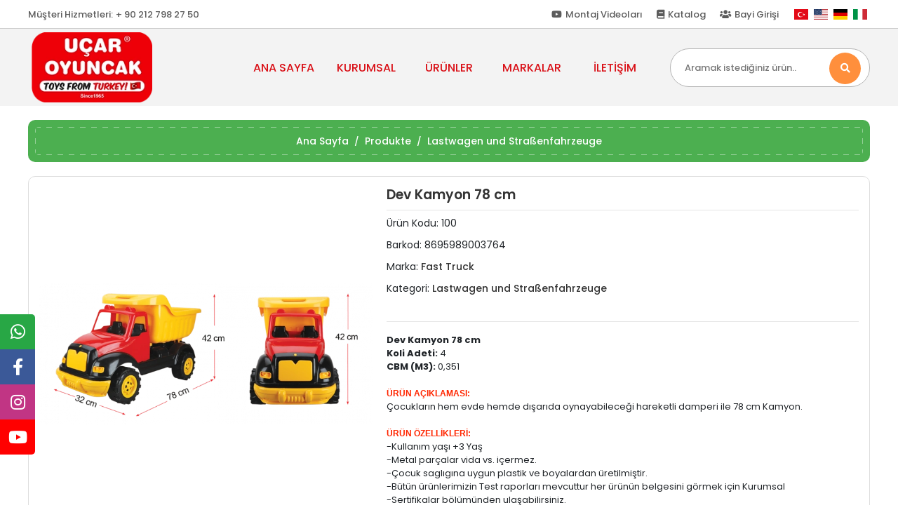

--- FILE ---
content_type: text/html; charset=UTF-8
request_url: https://de.ucaroyuncak.com/it/dev-kamyon-78-cm-urun31.html
body_size: 10035
content:
<!DOCTYPE html><html lang="it"><head><meta http-equiv="X-UA-Compatible" content="IE=edge" /><meta http-equiv="Content-Type" content="text/html; charset=utf-8"/><meta name='viewport' content='width=device-width, user-scalable=yes'><link rel="alternate" hreflang="tr" href="https://de.ucaroyuncak.com/dev-kamyon-78-cm-urun31.html" /><link rel="alternate" hreflang="en" href="https://de.ucaroyuncak.com/en/dev-kamyon-78-cm-urun31.html" /><link rel="alternate" hreflang="de" href="https://de.ucaroyuncak.com/de/dev-kamyon-78-cm-urun31.html" /><link rel="alternate" hreflang="it" href="https://de.ucaroyuncak.com/it/dev-kamyon-78-cm-urun31.html" /><link rel="alternate" hreflang="x-default" href="https://de.ucaroyuncak.com/dev-kamyon-78-cm-urun31.html" /><link rel="preconnect" href="https://cdn.qukasoft.com/"/><link rel="dns-prefetch" href="https://cdn.qukasoft.com/"/><link rel="icon" href="https://cdn.qukasoft.com/f/163428/cG96WmFta3QrNjQrTm53Z1RvTnE/images/logo/favicon-11.webp" /><link rel="stylesheet" type="text/css" href="https://de.ucaroyuncak.com/template/smart/default/assets/plugins/bootstrap.soft.min.css?v=1661412851" /><link rel="stylesheet" type="text/css" href="https://de.ucaroyuncak.com/template/smart/default/assets/style.min.css?v=1768864864" /><title>Dev Kamyon 78 cm</title><meta name="description" content="" /><link href="https://de.ucaroyuncak.com/it/dev-kamyon-78-cm-urun31.html" rel="canonical" /><meta property="og:title" content="Dev Kamyon 78 cm" /><meta property="og:site_name" content="de.ucaroyuncak.com" /><meta property="og:type" content="product" /><meta property="og:url" content="https://de.ucaroyuncak.com/it/dev-kamyon-78-cm-urun31.html" /><meta property="og:keywords" content="" /><meta property="og:description" content="" /><meta property="og:image" content="https://cdn.qukasoft.com/f/163428/cG96WWFta3QrNjQrTmlwc0g0TnNhYmhESUE9PQ/images/urunler/5def6ddd01d24-178.png" /><meta property="og:image:width" content="700" /><meta property="og:image:height" content="700" /><link rel="stylesheet" type="text/css" href="https://de.ucaroyuncak.com/theme/ucar_site/assets/style.css?v=1579465887" /><script type="application/ld+json">{"@context":"https:\/\/schema.org","@type":"Website","url":"https:\/\/de.ucaroyuncak.com\/it","name":"Ucaroyuncakde","potentialAction":{"@type":"SearchAction","target":"https:\/\/de.ucaroyuncak.com\/it\/arama?k={search_term_string}","query-input":"required name=search_term_string"}}</script><script type="application/ld+json">{"@context":"https:\/\/schema.org","@type":"Store","name":"Ucaroyuncakde","url":"https:\/\/de.ucaroyuncak.com\/it","logo":"https:\/\/cdn.qukasoft.com\/f\/163428\/cG96WmFta3QrNjQrTm53Z1RvTnE\/images\/logo\/logo-5.webp","image":"https:\/\/cdn.qukasoft.com\/f\/163428\/cG96WmFta3QrNjQrTm53Z1RvTnE\/images\/logo\/logo-5.webp","address":false}</script><script type="application/ld+json">{"@context":"https:\/\/schema.org\/","@type":"Product","name":"Dev Kamyon 78 cm","image":["https:\/\/cdn.qukasoft.com\/f\/163428\/cG96WmFta3QrNjQrTmlwc0g0TnNhYmhESUE9PQ\/images\/urunler\/5def6ddd01d24-178.webp"],"description":"","productId":"31","mpn":"100","gtin":"8695989003764","sku":"100","brand":{"@type":"Brand","name":"Fast Truck"},"offers":{"@type":"Offer","priceCurrency":"try","price":"70.00","itemCondition":"https:\/\/schema.org\/NewCondition","availability":"https:\/\/schema.org\/InStock","priceValidUntil":"","seller":{"@type":"Organization","name":"Ucaroyuncakde"},"url":"https:\/\/de.ucaroyuncak.com\/it\/dev-kamyon-78-cm-urun31.html"}}</script></head><body class="product-body "><section class="pattern-group pattern-group-t-0 pattern-group-p-product "><div class="no-container"><div class="pattern-group-body"><div class="p-g-b-c-wrapper"><div class="p-g-b-c-inner"><div class="p-g-mod p-g-mod-t-28 p-g-mod-header  p-g-mod-trans   "><div class="p-g-mod-body  p-g-mod-body-p-0  "><header class="desktop"><section class="h-contact"><div class="container"><div class="bb"><div class="row"><div class="col-md-4 pr-0"><div class="info float-left"><a href="tel:+ 90 212 798 27 50" target="_blank" class="item wp pl-0"><span class="header-top-title">Müşteri Hizmetleri:</span><span class="pl-1">
                                            + 90 212 798 27 50
                                        </span></a></div><div class="clearfix"></div></div><div class="col-md-8 pl-0"><div class="d-flex justify-content-end"><div class="info"><a target="_blank" href="https://www.youtube.com/channel/UCGEsJ9wdrDfmEBj-C7seFhQ" class="item"><i class="fab fa-youtube" aria-hidden="true"></i> Montaj Videoları
                                            </a><a target="_blank" href="https://drive.google.com/file/d/1TzW_vCs0JPCRrIKAqRvfOJHfCkynpSOD/view?usp=sharing" class="item"><i class="fa fa-book" aria-hidden="true"></i> Katalog
                                            </a><a target="_blank" href="https://b2b.ucaroyuncak.com" class="item"><i class="fa fa-users" aria-hidden="true"></i> Bayi Girişi
                                            </a></div><div class="language-list-1 info ml-2"><a href="http://www.ucaroyuncak.com/lang/tr/"><span class="flag-icon flag-icon-tr"></span></a><a href="http://en.ucaroyuncak.com/lang/en/"><span class="flag-icon flag-icon-us"></span></a><a href="https://de.ucaroyuncak.com/lang/de/"><span class="flag-icon flag-icon-de"></span></a><a href="http://it.ucaroyuncak.com/lang/it/"><span class="flag-icon flag-icon-it"></span></a></div></div></div></div></div></div></section><section class="h-center"><div class="container"><div class="row"><div class="col-md-3"><div class="header-area logo"><a href="https://de.ucaroyuncak.com/it"><img src="https://cdn.qukasoft.com/f/163428/cG96WmFta3QrNjQrTm53Z1RvTnE/images/logo/logo-5.webp" alt="" /></a></div></div><div class="col-md-6 pl-0 pr-0"><div class="header-area first"><section class="menu"><div class="container"><div class="mega-menu"><ul class="navbar-nav mr-auto"><li class="nav-item"><a class="nav-link" href="https://de.ucaroyuncak.com/it"> ANA SAYFA </a></li><li class="nav-item dropdown"><a class="nav-link dropdown-toggle" href="#" 
                                         id="mega-menu-kurumsal" role="button"> KURUMSAL </a><div class="caret"></div><div class="dropdown-menu dropdown-menu-2" aria-labelledby="mega-menu-kurumsal"><div class="mega-menu-container"><div class="row"><div class="col-md-12 pr-0"><ul class="multi-column-menu2"><li><a href="https://de.ucaroyuncak.com/it/uber-uns-sID1">
                                                                    Über Uns
                                                                </a></li><li><a href="https://de.ucaroyuncak.com/it/zertifizierungen-sID5">
                                                                    Zertifizierungen
                                                                </a></li><li><a href="https://de.ucaroyuncak.com/it/handel-sID6">
                                                                    Handel
                                                                </a></li><li><a href="https://de.ucaroyuncak.com/it/kontakt-sid7">
                                                                    Kontakt
                                                                </a></li></ul></div></div></div></div></li><li class="nav-item dropdown"><a class="nav-link dropdown-toggle" href="https://de.ucaroyuncak.com/it/produkte-c-14" id="mega-menu-products" role="button">
                                                ÜRÜNLER
                                            </a><div class="caret"></div><div class="dropdown-menu" aria-labelledby="mega-menu-products"><div class="mega-menu-container"><div class="row"><div class="col-md-12 pr-0"><ul class="multi-column-menu"><li><a class="title" href="https://de.ucaroyuncak.com/it/produkte/lastwagen-und-straßenfahrzeuge-c-1">
                                                                                Lastwagen und Straßenfahrzeuge
                                                                            </a></li><li><a class="title" href="https://de.ucaroyuncak.com/it/produkte/block-trucks-c-2">
                                                                                Block Trucks
                                                                            </a></li><li><a class="title" href="https://de.ucaroyuncak.com/it/produkte/traktoren-und-planierraupen-c-3">
                                                                                Traktoren und Planierraupen
                                                                            </a></li><li><a class="title" href="https://de.ucaroyuncak.com/it/produkte/garagen-kits-und-road-trails-c-4">
                                                                                Garagen-Kits und Road Trails
                                                                            </a></li><li><a class="title" href="https://de.ucaroyuncak.com/it/produkte/pedal-und-pedal-free-gruppe-c-5">
                                                                                Pedal und Pedal-Free-Gruppe
                                                                            </a></li><li><a class="title" href="https://de.ucaroyuncak.com/it/produkte/reparatursatze-c-6">
                                                                                Reparatursätze
                                                                            </a></li><li><a class="title" href="https://de.ucaroyuncak.com/it/produkte/madchen-spielzeuge-c-7">
                                                                                Mädchen Spielzeuge
                                                                            </a></li><li><a class="title" href="https://de.ucaroyuncak.com/it/produkte/kinderwagen-c-8">
                                                                                Kinderwagen
                                                                            </a></li><li><a class="title" href="https://de.ucaroyuncak.com/it/produkte/markt-autos-c-9">
                                                                                Markt Autos
                                                                            </a></li><li><a class="title" href="https://de.ucaroyuncak.com/it/produkte/lernspielzeuge-c-10">
                                                                                Lernspielzeuge
                                                                            </a></li></ul></div></div></div></div></li><li class="nav-item"><a class="nav-link" href="https://de.ucaroyuncak.com/it/markalar">MARKALAR</a></li><li class="nav-item"><a class="nav-link" href="https://de.ucaroyuncak.com/it/kontakt-sid7">İLETİŞİM</a></li></ul></div></div></section></div></div><div class="col-md-3"><div class="header-area last"><div class="search"><form action="https://de.ucaroyuncak.com/it/arama" method="get" data-smart-product-search><div class="input-box"><input type="text" name="k" class="form-control" placeholder="Aramak istediğiniz ürün.." /><button type="submit" class="btn btn-orange btn-send"><i class="fas fa-search"></i></button></div></form></div></div></div></div></div></section></header><header class="mobile"><div class="op-black"></div><section class="h-contact"><div class="info"><a target="_blank" href="https://www.youtube.com/channel/UCGEsJ9wdrDfmEBj-C7seFhQ" class="item"><i class="fab fa-youtube" aria-hidden="true"></i> Montaj Videoları
                                            </a><a target="_blank" href="https://drive.google.com/file/d/1TzW_vCs0JPCRrIKAqRvfOJHfCkynpSOD/view?usp=sharing" class="item"><i class="fa fa-book" aria-hidden="true"></i> Katalog
                                            </a><a target="_blank" href="https://b2b.ucaroyuncak.com" class="item"><i class="fa fa-users" aria-hidden="true"></i> Bayi Girişi
                                            </a></div></section><section class="h-contact h-langs"><div class="language-list-1 info lang-info"><a href="http://www.ucaroyuncak.com/lang/tr/"><span class="flag-icon flag-icon-tr"></span></a><a href="http://en.ucaroyuncak.com/lang/en/"><span class="flag-icon flag-icon-us"></span></a><a href="https://de.ucaroyuncak.com/lang/de/"><span class="flag-icon flag-icon-de"></span></a><a href="http://it.ucaroyuncak.com/lang/it/"><span class="flag-icon flag-icon-it"></span></a></div></section><div class="clearfix"></div><div class="left"><a href="javascript:;" class="icon-group ml-1 btn-sidebar-menu"><i class="fas fa-bars"></i></a></div><div class="center"><div class="logo"><a href="https://de.ucaroyuncak.com/it"><img src="https://cdn.qukasoft.com/f/163428/cG96WmFta3QrNjQrTm53Z1RvTnE/images/logo/mobil-logo-6.webp" alt="" /></a></div></div><div class="right"><a href="javascript:;" class="icon-group mr-1 btn-sidebar-user"><i class="fas fa-user"></i></a></div><div class="clearfix"></div><nav class="sidebar-menu"><section class="mobile-search"><form action="https://de.ucaroyuncak.com/it/arama" method="get"><div class="input-box"><input type="text" name="k" class="form-control" placeholder="Ara.." /></div><button type="submit" class="btn btn-orange btn-send"><i class="fa fa-search"></i></button></form><div class="clearfix"></div></section><div class="scrollbar"><div class="categories"><ul><li class="sc-14"><a href="javascript:;" class="btn-categories-show" data-id="14"><span class="name float-left">Produkte</span><span class="icon float-right"><i class="fas fa-angle-right"></i></span><div class="clearfix"></div></a><ul class="multi categories-list-14"><li class="sc-14-all"><a href="https://de.ucaroyuncak.com/it/produkte-c-14"><span class="name float-left">
                            Tüm
                            Produkte</span><div class="clearfix"></div></a></li><li class="sc-1"><a href="https://de.ucaroyuncak.com/it/produkte/lastwagen-und-straßenfahrzeuge-c-1" data-id="1"><span class="name ">Lastwagen und Straßenfahrzeuge</span><div class="clearfix"></div></a></li><li class="sc-2"><a href="https://de.ucaroyuncak.com/it/produkte/block-trucks-c-2" data-id="2"><span class="name ">Block Trucks</span><div class="clearfix"></div></a></li><li class="sc-3"><a href="https://de.ucaroyuncak.com/it/produkte/traktoren-und-planierraupen-c-3" data-id="3"><span class="name ">Traktoren und Planierraupen</span><div class="clearfix"></div></a></li><li class="sc-4"><a href="https://de.ucaroyuncak.com/it/produkte/garagen-kits-und-road-trails-c-4" data-id="4"><span class="name ">Garagen-Kits und Road Trails</span><div class="clearfix"></div></a></li><li class="sc-5"><a href="https://de.ucaroyuncak.com/it/produkte/pedal-und-pedal-free-gruppe-c-5" data-id="5"><span class="name ">Pedal und Pedal-Free-Gruppe</span><div class="clearfix"></div></a></li><li class="sc-6"><a href="https://de.ucaroyuncak.com/it/produkte/reparatursatze-c-6" data-id="6"><span class="name ">Reparatursätze</span><div class="clearfix"></div></a></li><li class="sc-7"><a href="https://de.ucaroyuncak.com/it/produkte/madchen-spielzeuge-c-7" data-id="7"><span class="name ">Mädchen Spielzeuge</span><div class="clearfix"></div></a></li><li class="sc-8"><a href="https://de.ucaroyuncak.com/it/produkte/kinderwagen-c-8" data-id="8"><span class="name ">Kinderwagen</span><div class="clearfix"></div></a></li><li class="sc-9"><a href="https://de.ucaroyuncak.com/it/produkte/markt-autos-c-9" data-id="9"><span class="name ">Markt Autos</span><div class="clearfix"></div></a></li><li class="sc-10"><a href="https://de.ucaroyuncak.com/it/produkte/lernspielzeuge-c-10" data-id="10"><span class="name ">Lernspielzeuge</span><div class="clearfix"></div></a></li></ul></li></ul></div></div></nav><nav class="sidebar-user"><div class="title">
                Menu
                <a href="javascript:;" class="btn-sidebar-user btn-close"><i class="fas fa-times-circle"></i></a></div><div class="scrollbar"><div class="footer-links"><ul><li><a href="https://de.ucaroyuncak.com/it">Ana Sayfa </a></li><li><a href="https://de.ucaroyuncak.com/it/markalar">Markalar</a></li></ul></div><div class="title-alt">
                    Kurumsal
                </div><div class="footer-links"><ul><li><a href="https://de.ucaroyuncak.com/it/uber-uns-sID1">
                                    Über Uns
                                </a></li><li><a href="https://de.ucaroyuncak.com/it/zertifizierungen-sID5">
                                    Zertifizierungen
                                </a></li><li><a href="https://de.ucaroyuncak.com/it/handel-sID6">
                                    Handel
                                </a></li><li><a href="https://de.ucaroyuncak.com/it/kontakt-sid7">
                                    Kontakt
                                </a></li></ul></div><div class="title-alt">
                    Müşteri Hizmetleri
                </div><div class="footer-links"><ul><li><a href="javascript:;"><i class="fa fa-headphones"></i>
                                + 90 212 798 27 50
                            </a></li><li><a href="/cdn-cgi/l/email-protection#ddb4b3bbb29da8bebcafb2a4a8b3bebcb6f3beb2b0"><i class="fa fa-envelope"></i><span>
                                    <span class="__cf_email__" data-cfemail="2e474048416e5b4d4f5c41575b404d4f45004d4143">[email&#160;protected]</span>
                                </span></a></li></ul></div></div></nav></header><div class="mobile-header-space"></div></div></div></div></div></div></div></section><section class="pattern-group pattern-group-t-0 pattern-group-p-product "><div class="container"><div class="pattern-group-body"><div class="row"><div class="col-list col-0 d-none col-sm-0 d-sm-none col-md-12 d-md-block col-lg-12 d-lg-block col-xl-12 d-xl-block p-g-b-c-0"><div class="p-g-b-c-wrapper"><div class="p-g-b-c-inner"><div class="p-g-mod p-g-mod-t-27 p-g-mod-breadcrumb  p-g-mod-trans   "><div class="p-g-mod-body  p-g-mod-body-p-0  "><nav aria-label="breadcrumb" class="breadcrumb-wrapper"><ol class="breadcrumb" itemscope itemtype="http://schema.org/BreadcrumbList"><li class="breadcrumb-item" itemprop="itemListElement" itemscope itemtype="http://schema.org/ListItem"><a itemprop="item" href="https://de.ucaroyuncak.com/it"><span itemprop='name'>Ana Sayfa</span><meta itemprop="position" content="1" /></a></li><li class="breadcrumb-item" itemprop="itemListElement" itemscope itemtype="http://schema.org/ListItem"><a itemprop="item" href="https://de.ucaroyuncak.com/it/produkte-c-14"><span itemprop='name'>Produkte</span><meta itemprop="position" content="2" /></a></li><li class="breadcrumb-item" itemprop="itemListElement" itemscope itemtype="http://schema.org/ListItem"><a itemprop="item" href="https://de.ucaroyuncak.com/it/produkte/lastwagen-und-straßenfahrzeuge-c-1"><span itemprop='name'>Lastwagen und Straßenfahrzeuge</span><meta itemprop="position" content="3" /></a></li></ol></nav></div></div></div></div></div></div></div></div></section><section class="pattern-group pattern-group-t-0 pattern-group-p-product "><div class="container"><div class="pattern-group-body"><div class="row"><div class="col-list col-12 d-block col-sm-12 d-sm-block col-md-12 d-md-block col-lg-12 d-lg-block col-xl-12 d-xl-block p-g-b-c-0"><div class="p-g-b-c-wrapper"><div class="p-g-b-c-inner"><div class="p-g-mod p-g-mod-t-13 p-g-mod-base-content   "><div class="p-g-mod-body  "><div class="product-profile-1" data-product-id="31"><div class="row"><div class="col-lg-5"><div id="product-profile-carousel-31" class="carousel slide" data-ride="carousel"><div class="carousel-outer"><div class="carousel-inner"><div class="carousel-item active"><a href="https://cdn.qukasoft.com/f/163428/cG96WmFta3QrNjV0Tml4c0hjc25PUFFP/images/urunler/5def6ddd01d24-178.webp" data-fancybox="images" data-caption="Dev Kamyon 78 cm"><img src="https://cdn.qukasoft.com/f/163428/cG96WmFta3QrNjQrTmlwc0g0TnNhYmhESUE9PQ/images/urunler/5def6ddd01d24-178.webp" alt="Dev Kamyon 78 cm"></a></div></div></div><ol class="carousel-indicators"><li data-target="#product-profile-carousel-31" 
                                data-slide-to="0" class="active"><img class="d-block w-100" src="https://cdn.qukasoft.com/f/163428/cG96WmFta3QrNjQrTml4c0g0TnFhYmhESUE9PQ/images/urunler/5def6ddd01d24-178.webp" alt="Dev Kamyon 78 cm"></li></ol></div><div class="video mt-2"></div></div><div class="col-lg-7"><h1 class="title">Dev Kamyon 78 cm</h1><ul class="product-profile-info"><li>
                            Ürün Kodu: <span class="value">100</span></li><li>
                            Barkod: <span class="value">8695989003764</span></li><li>
                            Marka: 
                            <a href="https://de.ucaroyuncak.com/it/fast-truck" alt="Fast Truck"><span class="value">Fast Truck</span></a></li><li>
                            Kategori: 
                            <a href="https://de.ucaroyuncak.com/it/produkte/lastwagen-und-straßenfahrzeuge-c-1" alt="Lastwagen und Straßenfahrzeuge"><span class="value">Lastwagen und Straßenfahrzeuge</span></a></li></ul><div class="product-buttons"></div><div class="product-badges product-badges-2"></div><hr /><div class="raw-content" ><strong>Dev Kamyon 78 cm</strong><br /><strong>Koli Adeti:&nbsp;</strong>4<br /><strong>CBM (M3):&nbsp;</strong>0,351<br /><br /><span style="font-size:12px"><span style="caret-color:#ffffff"><span style="color:#ffffff"><span style="font-family:Helvetica"><span style="font-style:normal"><span style="font-variant-caps:normal"><span style="font-weight:normal"><span style="letter-spacing:normal"><span style="orphans:auto"><span style="text-transform:none"><span style="white-space:normal"><span style="widows:auto"><span style="word-spacing:0px"><span style="-webkit-text-size-adjust:auto"><span style="text-decoration:none"><font color="#ff2600"><font><b>&Uuml;R&Uuml;N A&Ccedil;IKLAMASI:</b></font></font></span></span></span></span></span></span></span></span></span></span></span></span></span></span></span><br />
&Ccedil;ocukların hem evde hemde dışarıda oynayabileceği hareketli damperi ile 78 cm Kamyon.<br /><br /><span style="font-size:12px"><span style="caret-color:#ffffff"><span style="color:#ffffff"><span style="font-family:Helvetica"><span style="font-style:normal"><span style="font-variant-caps:normal"><span style="font-weight:normal"><span style="letter-spacing:normal"><span style="orphans:auto"><span style="text-transform:none"><span style="white-space:normal"><span style="widows:auto"><span style="word-spacing:0px"><span style="-webkit-text-size-adjust:auto"><span style="text-decoration:none"><font color="#ff2600"><font><b>&Uuml;R&Uuml;N &Ouml;ZELLİKLERİ:</b></font></font></span></span></span></span></span></span></span></span></span></span></span></span></span></span></span><br />
-Kullanım yaşı +3 Yaş<br />
-Metal par&ccedil;alar vida vs. i&ccedil;ermez.<br />
-&Ccedil;ocuk saglıgına uygun plastik ve boyalardan &uuml;retilmiştir.<br />
-B&uuml;t&uuml;n &uuml;r&uuml;nlerimizin Test raporları mevcuttur her &uuml;r&uuml;n&uuml;n belgesini g&ouml;rmek i&ccedil;in Kurumsal<br />
-Sertifikalar b&ouml;l&uuml;m&uuml;nden ulaşabilirsiniz.<br />
&nbsp;
<div style="text-align:start; text-indent:0px; -webkit-text-stroke-width:0px"><span style="font-size:12px"><span style="caret-color:#ffffff"><span style="color:#ffffff"><span style="font-family:Helvetica"><span style="font-style:normal"><span style="font-variant-caps:normal"><span style="font-weight:normal"><span style="letter-spacing:normal"><span style="orphans:auto"><span style="text-transform:none"><span style="white-space:normal"><span style="widows:auto"><span style="word-spacing:0px"><span style="-webkit-text-size-adjust:auto"><span style="text-decoration:none"><font color="#ff2600"><font><b>&Uuml;R&Uuml;N İ&Ccedil;İNDEKİ BAŞLICA PAR&Ccedil;ALAR:</b></font></font></span></span></span></span></span></span></span></span></span></span></span></span></span></span></span></div>
Ergonomik tasarım<br />
Hareketli Damper<br />
4 Teker<br /><br /><span style="font-size:12px"><span style="caret-color:#ffffff"><span style="color:#ffffff"><span style="font-family:Helvetica"><span style="font-style:normal"><span style="font-variant-caps:normal"><span style="font-weight:normal"><span style="letter-spacing:normal"><span style="orphans:auto"><span style="text-transform:none"><span style="white-space:normal"><span style="widows:auto"><span style="word-spacing:0px"><span style="-webkit-text-size-adjust:auto"><span style="text-decoration:none"><font color="#ff2600"><font><b>&Uuml;R&Uuml;N&nbsp;AMBALAJI:</b></font></font></span></span></span></span></span></span></span></span></span></span></span></span></span><span style="color:#000000"><span style="font-family:Helvetica"><span style="font-style:normal"><span style="font-variant-caps:normal"><span style="font-weight:normal"><span style="letter-spacing:normal"><span style="text-transform:none"><span style="white-space:normal"><span style="word-spacing:0px"><span style="-webkit-text-size-adjust:auto"><span style="text-decoration:none"><font><b>&nbsp;</b></font></span></span></span></span></span></span></span></span></span></span></span></span></span><br />
File
                </div></div></div></div></div></div></div></div></div></div></div></div></section><section class="pattern-group pattern-group-t-0 pattern-group-p-product "><div class="container"><div class="pattern-group-body"><div class="row"><div class="col-list col-12 d-block col-sm-12 d-sm-block col-md-12 d-md-block col-lg-12 d-lg-block col-xl-12 d-xl-block p-g-b-c-0"><div class="p-g-b-c-wrapper"><div class="p-g-b-c-inner"><div class="p-g-mod p-g-mod-t-57 p-g-mod-showcase  color-orange "><div class="p-g-mod-header "><div class="p-g-m-h-info"><div class="p-g-m-h-i-title">
                            Benzer Ürünler
                        </div></div></div><div class="p-g-mod-body  "><div class="owl-wrapper"><div class="owl-carousel custom-module-code-79"><div class="owl-carousel-item"><div class="card-product"><div class="card-product-inner"><a href="https://de.ucaroyuncak.com/it/tombul-bul-tak-kamyon-30-cm-urun18.html" class="c-p-i-link" title="Tombul Bul-Tak Kamyon (30 cm)"><div class="image-wrapper"><div class="image"><img class="img-auto lazy-load " data-src="https://cdn.qukasoft.com/f/163428/cG96WmFta3QrNjQrTmk1cEhvTm9iTGxESUE9PQ/images/urunler/5def6b85e3160-165.webp" alt="Tombul Bul-Tak Kamyon (30 cm)"  src="[data-uri]"></div></div><div class="title-wrapper"><div class="title">
                   05 - Tombul Bul-Tak Kamyon (30 cm)
                </div></div></a></div></div></div><div class="owl-carousel-item"><div class="card-product"><div class="card-product-inner"><a href="https://de.ucaroyuncak.com/it/harc-kamyonu-30-cm-urun30.html" class="c-p-i-link" title="Harç Kamyonu (30 cm)"><div class="image-wrapper"><div class="image"><img class="img-auto lazy-load " data-src="https://cdn.qukasoft.com/f/163428/cG96WmFtNG0vcUp3ZUdGdkdzNG5hcjBPYmNFPQ/p/harc-kamyonu-30-cm--57397852.webp" alt="Harç Kamyonu (30 cm)"  src="[data-uri]"></div></div><div class="title-wrapper"><div class="title">
                   64 - Harç Kamyonu (30 cm)
                </div></div></a></div></div></div><div class="owl-carousel-item"><div class="card-product"><div class="card-product-inner"><a href="https://de.ucaroyuncak.com/it/tombul-itfaiye-kamyon-30-cm-urun17.html" class="c-p-i-link" title="Tombul İtfaiye Kamyon (30 cm)"><div class="image-wrapper"><div class="image"><img class="img-auto lazy-load " data-src="https://cdn.qukasoft.com/f/163428/cG96WmFta3QrNjQrTmk1cEhvTm9iTGxESUE9PQ/images/urunler/5def66801e248-164.webp" alt="Tombul İtfaiye Kamyon (30 cm)"  src="[data-uri]"></div></div><div class="title-wrapper"><div class="title">
                   04 - Tombul İtfaiye Kamyon (30 cm)
                </div></div></a></div></div></div><div class="owl-carousel-item"><div class="card-product"><div class="card-product-inner"><a href="https://de.ucaroyuncak.com/it/tombul-kucuk-kamyon-30-cm-urun16.html" class="c-p-i-link" title="Tombul Küçük Kamyon (30 cm)"><div class="image-wrapper"><div class="image"><img class="img-auto lazy-load " data-src="https://cdn.qukasoft.com/f/163428/cG96WmFta3QrNjQrTmk1cEhvTm9iTGxESUE9PQ/images/urunler/5def666303649-163.webp" alt="Tombul Küçük Kamyon (30 cm)"  src="[data-uri]"></div></div><div class="title-wrapper"><div class="title">
                   03 - Tombul Küçük Kamyon (30 cm)
                </div></div></a></div></div></div><div class="owl-carousel-item"><div class="card-product"><div class="card-product-inner"><a href="https://de.ucaroyuncak.com/it/tombul-kamyon-42-cm-urun15.html" class="c-p-i-link" title="Tombul Kamyon (42 cm)"><div class="image-wrapper"><div class="image"><img class="img-auto lazy-load " data-src="https://cdn.qukasoft.com/f/163428/cG96WmFta3QrNjQrTmk1cEhvTm9iTGxESUE9PQ/images/urunler/5def66477ff1f-162.webp" alt="Tombul Kamyon (42 cm)"  src="[data-uri]"></div></div><div class="title-wrapper"><div class="title">
                   02 - Tombul Kamyon (42 cm)
                </div></div></a></div></div></div><div class="owl-carousel-item"><div class="card-product"><div class="card-product-inner"><a href="https://de.ucaroyuncak.com/it/tombul-kamyon-36-cm-urun14.html" class="c-p-i-link" title="Tombul Kamyon (36 cm)"><div class="image-wrapper"><div class="image"><img class="img-auto lazy-load " data-src="https://cdn.qukasoft.com/f/163428/cG96WmFta3QrNjQrTmk1cEhvTm9iTGxESUE9PQ/images/urunler/5def660caedbd-161.webp" alt="Tombul Kamyon (36 cm)"  src="[data-uri]"></div></div><div class="title-wrapper"><div class="title">
                   01 - Tombul Kamyon (36 cm)
                </div></div></a></div></div></div><div class="owl-carousel-item"><div class="card-product"><div class="card-product-inner"><a href="https://de.ucaroyuncak.com/it/tombul-stand-28-parca-polis-ambulans-itfaiye-urun141.html" class="c-p-i-link" title="Tombul Stand 28 Parça Polis Ambulans İtfaiye"><div class="image-wrapper"><div class="image"><img class="img-auto lazy-load " data-src="https://cdn.qukasoft.com/f/163428/cG96WmFta3QrNjQrTmk1cEhvTm9iTGxESUE9PQ/images/urunler/5def57eb97575-150.webp" alt="Tombul Stand 28 Parça Polis Ambulans İtfaiye"  src="[data-uri]"></div></div><div class="title-wrapper"><div class="title">
                   65 - Tombul Stand 28 Parça Polis Ambulans İtfaiye
                </div></div></a></div></div></div><div class="owl-carousel-item"><div class="card-product"><div class="card-product-inner"><a href="https://de.ucaroyuncak.com/it/3-lu-insaat-seti-kutulu-urun60.html" class="c-p-i-link" title="3lü İnşaat Seti (Kutulu)"><div class="image-wrapper"><div class="image"><img class="img-auto lazy-load " data-src="https://cdn.qukasoft.com/f/163428/cG96WmFta3QrNjQrTmk1cEhvTm9iTGxESUE9PQ/images/urunler/5def8a17a2271-207.webp" alt="3lü İnşaat Seti (Kutulu)"  src="[data-uri]"></div></div><div class="title-wrapper"><div class="title">
                   106 - 3&#039;lü İnşaat Seti (Kutulu)
                </div></div></a></div></div></div><div class="owl-carousel-item"><div class="card-product"><div class="card-product-inner"><a href="https://de.ucaroyuncak.com/it/tombul-3-lu-buyuk-insaat-seti-urun59.html" class="c-p-i-link" title="Tombul 3lü Büyük İnşaat Seti"><div class="image-wrapper"><div class="image"><img class="img-auto lazy-load " data-src="https://cdn.qukasoft.com/f/163428/cG96WmFta3QrNjQrTmk1cEhvTm9iTGxESUE9PQ/images/urunler/5def89ecca4ba-206.webp" alt="Tombul 3lü Büyük İnşaat Seti"  src="[data-uri]"></div></div><div class="title-wrapper"><div class="title">
                   18 - Tombul 3&#039;lü Büyük İnşaat Seti
                </div></div></a></div></div></div><div class="owl-carousel-item"><div class="card-product"><div class="card-product-inner"><a href="https://de.ucaroyuncak.com/it/tombul-buyuk-yol-set-urun58.html" class="c-p-i-link" title="Tombul Büyük Yol Set"><div class="image-wrapper"><div class="image"><img class="img-auto lazy-load " data-src="https://cdn.qukasoft.com/f/163428/cG96WmFta3QrNjQrTmk1cEhvTm9iTGxESUE9PQ/images/urunler/5def89aaa32d2-205.webp" alt="Tombul Büyük Yol Set"  src="[data-uri]"></div></div><div class="title-wrapper"><div class="title">
                   17 - Tombul Büyük Yol Set
                </div></div></a></div></div></div><div class="owl-carousel-item"><div class="card-product"><div class="card-product-inner"><a href="https://de.ucaroyuncak.com/it/tombul-kucuk-yol-set-urun57.html" class="c-p-i-link" title="Tombul Küçük Yol Set"><div class="image-wrapper"><div class="image"><img class="img-auto lazy-load " data-src="https://cdn.qukasoft.com/f/163428/cG96WmFta3QrNjQrTmk1cEhvTm9iTGxESUE9PQ/images/urunler/5def89934f954-204.webp" alt="Tombul Küçük Yol Set"  src="[data-uri]"></div></div><div class="title-wrapper"><div class="title">
                   14 - Tombul Küçük Yol Set
                </div></div></a></div></div></div><div class="owl-carousel-item"><div class="card-product"><div class="card-product-inner"><a href="https://de.ucaroyuncak.com/it/tombul-3-lu-insaat-seti-urun56.html" class="c-p-i-link" title="Tombul 3lü İnşaat Seti"><div class="image-wrapper"><div class="image"><img class="img-auto lazy-load " data-src="https://cdn.qukasoft.com/f/163428/cG96WmFta3QrNjQrTmk1cEhvTm9iTGxESUE9PQ/images/urunler/5def897a25524-203.webp" alt="Tombul 3lü İnşaat Seti"  src="[data-uri]"></div></div><div class="title-wrapper"><div class="title">
                   13 - Tombul 3&#039;lü İnşaat Seti
                </div></div></a></div></div></div><div class="owl-carousel-item"><div class="card-product"><div class="card-product-inner"><a href="https://de.ucaroyuncak.com/it/tombul-2-li-kucuk-insaat-seti-urun55.html" class="c-p-i-link" title="Tombul 2li Küçük İnşaat Seti"><div class="image-wrapper"><div class="image"><img class="img-auto lazy-load " data-src="https://cdn.qukasoft.com/f/163428/cG96WmFta3QrNjQrTmk1cEhvTm9iTGxESUE9PQ/images/urunler/5def8961a761b-202.webp" alt="Tombul 2li Küçük İnşaat Seti"  src="[data-uri]"></div></div><div class="title-wrapper"><div class="title">
                   12 - Tombul 2&#039;li Küçük İnşaat Seti
                </div></div></a></div></div></div><div class="owl-carousel-item"><div class="card-product"><div class="card-product-inner"><a href="https://de.ucaroyuncak.com/it/tombul-kucuk-kamyon-2-li-set-urun54.html" class="c-p-i-link" title="Tombul Küçük Kamyon 2li Set"><div class="image-wrapper"><div class="image"><img class="img-auto lazy-load " data-src="https://cdn.qukasoft.com/f/163428/cG96WmFta3QrNjQrTmk1cEhvTm9iTGxESUE9PQ/images/urunler/5def893f482ee-201.webp" alt="Tombul Küçük Kamyon 2li Set"  src="[data-uri]"></div></div><div class="title-wrapper"><div class="title">
                   07 - Tombul Küçük Kamyon 2&#039;li Set
                </div></div></a></div></div></div><div class="owl-carousel-item"><div class="card-product"><div class="card-product-inner"><a href="https://de.ucaroyuncak.com/it/tombul-kucuk-kamyon-3-lu-set-urun53.html" class="c-p-i-link" title="Tombul Küçük Kamyon 3lü Set"><div class="image-wrapper"><div class="image"><img class="img-auto lazy-load " data-src="https://cdn.qukasoft.com/f/163428/cG96WmFta3QrNjQrTmk1cEhvTm9iTGxESUE9PQ/images/urunler/5def8925c9682-200.webp" alt="Tombul Küçük Kamyon 3lü Set"  src="[data-uri]"></div></div><div class="title-wrapper"><div class="title">
                   06 - Tombul Küçük Kamyon 3&#039;lü Set
                </div></div></a></div></div></div><div class="owl-carousel-item"><div class="card-product"><div class="card-product-inner"><a href="https://de.ucaroyuncak.com/it/yeni-kutulutombul-dev-kamyon-78-cm-urun37.html" class="c-p-i-link" title="YENİ KutuluTombul Dev Kamyon 78 cm"><div class="image-wrapper"><div class="image"><img class="img-auto lazy-load " data-src="https://cdn.qukasoft.com/f/163428/cG96WmFta3QrNjQrTmk1cEhvTm9iTGxESUE9PQ/images/urunler/5def6e69a6410-184.webp" alt="YENİ KutuluTombul Dev Kamyon 78 cm"  src="[data-uri]"></div></div><div class="title-wrapper"><div class="title">
                   111 - YENİ KutuluTombul Dev Kamyon 78 cm
                </div></div></a></div></div></div><div class="owl-carousel-item"><div class="card-product"><div class="card-product-inner"><a href="https://de.ucaroyuncak.com/it/yeni-kutulu-tonton-kamyon-43-cm-urun36.html" class="c-p-i-link" title="YENİ Kutulu Tonton Kamyon 43 cm"><div class="image-wrapper"><div class="image"><img class="img-auto lazy-load " data-src="https://cdn.qukasoft.com/f/163428/cG96WmFta3QrNjQrTmk1cEhvTm9iTGxESUE9PQ/images/urunler/5def6e5094be7-183.webp" alt="YENİ Kutulu Tonton Kamyon 43 cm"  src="[data-uri]"></div></div><div class="title-wrapper"><div class="title">
                   110 - YENİ Kutulu Tonton Kamyon 43 cm
                </div></div></a></div></div></div><div class="owl-carousel-item"><div class="card-product"><div class="card-product-inner"><a href="https://de.ucaroyuncak.com/it/yeni-kutulu-tonton-itfaiye-kamyon-43-cm-urun35.html" class="c-p-i-link" title="YENİ Kutulu Tonton İtfaiye Kamyon 43 cm"><div class="image-wrapper"><div class="image"><img class="img-auto lazy-load " data-src="https://cdn.qukasoft.com/f/163428/cG96WmFta3QrNjQrTmk1cEhvTm9iTGxESUE9PQ/images/urunler/5def6e3e138af-182.webp" alt="YENİ Kutulu Tonton İtfaiye Kamyon 43 cm"  src="[data-uri]"></div></div><div class="title-wrapper"><div class="title">
                   108 - YENİ Kutulu Tonton İtfaiye Kamyon 43 cm
                </div></div></a></div></div></div><div class="owl-carousel-item"><div class="card-product"><div class="card-product-inner"><a href="https://de.ucaroyuncak.com/it/yeni-kutulu-buyuk-kamyon-cift-damperli-70-cm-urun34.html" class="c-p-i-link" title="YENİ Kutulu Büyük Kamyon Çift Damperli 70 cm"><div class="image-wrapper"><div class="image"><img class="img-auto lazy-load " data-src="https://cdn.qukasoft.com/f/163428/cG96WmFta3QrNjQrTmk1cEhvTm9iTGxESUE9PQ/images/urunler/5def6e23d8d41-181.webp" alt="YENİ Kutulu Büyük Kamyon Çift Damperli 70 cm"  src="[data-uri]"></div></div><div class="title-wrapper"><div class="title">
                   105 - YENİ Kutulu Büyük Kamyon Çift Damperli 70 cm
                </div></div></a></div></div></div><div class="owl-carousel-item"><div class="card-product"><div class="card-product-inner"><a href="https://de.ucaroyuncak.com/it/yeni-kutulu-buyuk-kamyon-56-cm-urun33.html" class="c-p-i-link" title="YENİ Kutulu Büyük Kamyon (56 cm)"><div class="image-wrapper"><div class="image"><img class="img-auto lazy-load " data-src="https://cdn.qukasoft.com/f/163428/cG96WmFta3QrNjQrTmk1cEhvTm9iTGxESUE9PQ/images/urunler/5def6e0fbdb18-180.webp" alt="YENİ Kutulu Büyük Kamyon (56 cm)"  src="[data-uri]"></div></div><div class="title-wrapper"><div class="title">
                   104 - YENİ Kutulu Büyük Kamyon (56 cm)
                </div></div></a></div></div></div></div><div class="owl-single-button owl-single-button-prev custom-module-code-79-prev"><button type="button" class="btn btn-owl" aria-label="left"><i class="fas fa-angle-left"></i></button></div><div class="owl-single-button owl-single-button-next custom-module-code-79-next"><button type="button" class="btn btn-owl" aria-label="right"><i class="fas fa-angle-right"></i></button></div></div></div></div></div></div></div></div></div></div></section><section class="pattern-group pattern-group-t-0 pattern-group-p-product "><div class="no-container"><div class="pattern-group-body"><div class="p-g-b-c-wrapper"><div class="p-g-b-c-inner"><div class="p-g-mod p-g-mod-t-29 p-g-mod-footer  p-g-mod-trans   "><div class="p-g-mod-body  p-g-mod-body-p-0  "><div class="footer-bg mt-2"></div><footer><div class="bb"><div class="container info"><div class="row"><div class="col-md-3"><div class="title text-left" onclick="$('.f1').toggle()">KATEGORİLER</div><div class="fs f1"><ul><li><a href="https://de.ucaroyuncak.com/it/produkte/lastwagen-und-straßenfahrzeuge-c-1">
                                                    Lastwagen und Straßenfahrzeuge
                                                </a></li><li><a href="https://de.ucaroyuncak.com/it/produkte/block-trucks-c-2">
                                                    Block Trucks
                                                </a></li><li><a href="https://de.ucaroyuncak.com/it/produkte/traktoren-und-planierraupen-c-3">
                                                    Traktoren und Planierraupen
                                                </a></li><li><a href="https://de.ucaroyuncak.com/it/produkte/garagen-kits-und-road-trails-c-4">
                                                    Garagen-Kits und Road Trails
                                                </a></li><li><a href="https://de.ucaroyuncak.com/it/produkte/pedal-und-pedal-free-gruppe-c-5">
                                                    Pedal und Pedal-Free-Gruppe
                                                </a></li><li><a href="https://de.ucaroyuncak.com/it/produkte/reparatursatze-c-6">
                                                    Reparatursätze
                                                </a></li><li><a href="https://de.ucaroyuncak.com/it/produkte/madchen-spielzeuge-c-7">
                                                    Mädchen Spielzeuge
                                                </a></li><li><a href="https://de.ucaroyuncak.com/it/produkte/kinderwagen-c-8">
                                                    Kinderwagen
                                                </a></li><li><a href="https://de.ucaroyuncak.com/it/produkte/markt-autos-c-9">
                                                    Markt Autos
                                                </a></li><li><a href="https://de.ucaroyuncak.com/it/produkte/lernspielzeuge-c-10">
                                                    Lernspielzeuge
                                                </a></li></ul></div></div><div class="col-md-3"><div class="title text-left" onclick="$('.f2').toggle()">KURUMSAL</div><div class="fs f2"><ul><li><a href="https://de.ucaroyuncak.com/it/uber-uns-sID1">
                                            Über Uns
                                        </a></li><li><a href="https://de.ucaroyuncak.com/it/zertifizierungen-sID5">
                                            Zertifizierungen
                                        </a></li><li><a href="https://de.ucaroyuncak.com/it/handel-sID6">
                                            Handel
                                        </a></li><li><a href="https://de.ucaroyuncak.com/it/kontakt-sid7">
                                            Kontakt
                                        </a></li></ul><div class="title2 text-left mt-3">BİZİ TAKİP EDİN</div><div class="social-media"><a href="https://www.facebook.com/UCARTOYS?__tn__=%2CdlC-R-R&amp;eid=ARBYavHncvQ96lZ43RGk7EwZYJ4e_bw3pcvuvZWs-6UEkIWIfm9oxcpWEou0_Ek8Jllh1YWY6t3oTxYR&amp;hc_ref=ARRVCjUuyNAz8OycI75k25x53VV6za6wWWEzQYY4VnfaiE3qOs7R0YMf0vNDw80H2wo" class="fb" target="_blank"><i class="fab fa-facebook-square"></i></a><a href="" class="tw" target="_blank"><i class="fab fa-twitter"></i></a><a href="https://www.instagram.com/ucartoys/?hl=tr" class="ins" target="_blank"><i class="fab fa-instagram"></i></a><a href="https://www.youtube.com/channel/UCGEsJ9wdrDfmEBj-C7seFhQ/videos" class="yt" target="_blank"><i class="fab fa-youtube"></i></a></div></div></div><div class="col-md-6 adress"><div class="title text-left" onclick="$('.f3').toggle()">İLETİŞİM BİLGİLERİMİZ</div><div class="fs f3"><div class="row"><div class="col-md-6"><p><strong>Fabrika:</strong></p><p><i class="fa fa-map mr-2" aria-hidden="true"></i> Hadımköy İstanbul Yolu Cad. Ömerli Mah. No: 195 Arnavutköy / İstanbul - TÜRKİYE</p><p><i class="fa fa-headphones mr-2" aria-hidden="true"></i> + 90 212 798 27 50</p><p><i class="fa fa-headphones mr-2" aria-hidden="true"></i> + 90 532 271 18 04</p><p><i class="fas fa-fax mr-2"></i> + 90 212 798 27 53</p><p><i class="fa fa-envelope-open mr-2" aria-hidden="true"></i> <a href="/cdn-cgi/l/email-protection" class="__cf_email__" data-cfemail="553c3b333a15203634273a2c203b36343e7b363a38">[email&#160;protected]</a></p></div><div class="col-md-6"><p><strong>Showroom:</strong></p><p><i class="fa fa-map mr-2" aria-hidden="true"></i> İstoç Toptancılar Çarşısı 21. Ada No: 63 Bağcılar / İSTANBUL - TÜRKİYE</p><p><i class="fa fa-headphones mr-2" aria-hidden="true"></i> +90 212 526 70 50</p><p><i class="fas fa-fax mr-2"></i> +90 212 659 02 32</p><p><i class="fa fa-envelope-open mr-2" aria-hidden="true"></i> <a href="/cdn-cgi/l/email-protection" class="__cf_email__" data-cfemail="543d3a323b14213735263b2d213a37353f7a373b39">[email&#160;protected]</a></p></div></div></div></div></div></div></div></footer><section class="footer-bar"><div class="container"><div class="row text-center"><div class="col-md-12 mt-5 mb-3"><div class="text-center"><p>&copy; 2019&nbsp;Alle Rechte vorbehalten.</p></div></div></div></div></section></div></div></div></div></div></div></section><script data-cfasync="false" src="/cdn-cgi/scripts/5c5dd728/cloudflare-static/email-decode.min.js"></script><script type="text/javascript">
        var SITE_CONFIG = {
            mode: 'production',
            page: 'product',
            url: 'https://de.ucaroyuncak.com/it',
            baseUrl: 'https://de.ucaroyuncak.com',
            cartUrl: 'https://de.ucaroyuncak.com/sepet',
            cartShippingType: 'in_cart',
            paymentUrl: 'https://de.ucaroyuncak.com/odeme',
            defaultCountry: 'TR',
            preferredCountries: ["TR"],
            onlyCountries: ["TR"],
            userIsLogin: false,
            userId: 0,
            lazyLoadEffectTime: '0',
            token: 'IwaVp1YRM1Vp0eRxGCc2d9b5c72657e675e425f0874a36fe7c94AK2rh0S0573mRbYOrPoecGjZhAXOi6bLP2xqrH6aX7rRwAC/Z5et5HCe2IKHY+VKi3iMnmuV5nSWXuEXzhaok6a1OEHWuuuwjF5vvltd34H37s8SDhToQkSD/trQqmTd8E7pXh8/2OCWVkgM+tQB3w/BpAs2TT2y9xLHxsFO4/0tl0zMih9X211j11s5QSQ2lTSw7kVuGgU/BcLBYIYhYF3bzRXSgkzms4+Lxn7uzAWnme9ztWQ0/HSqKbyjqgI+2oOxQJu5qpKz7JV2v9AMvF6Zsa2d8R2e0nZXfksMsw==ub1eL1C1G6',
            accept: 'text/html,application/xhtml+xml,application/xml;q=0.9,image/webp,image/apng,*/*;q=0.8,application/signed-exchange;v=b3;q=0.9',
            currencyDecimal: '2',
            pageKey: '4798911896939529383a77ad861a38ccBMo9lDBuSDHXcqqkSSNs556lQnSbVnFn/Rlcfytk5Azs5/LUgmej7Q3GNrwc2CYekZNONSkxbe2ZBCka/1vza2varnvzlYLKUTZQLLWsyDptXIcu61T4YSp3c40RAsz3rA1qrrr9k4QAi9qFTLj7NVNCcl5HyfIev9/EuKH3ACGGehdTG2PMahIaRiAl4LwDDcqcLpMG9HnMg0Z7FOJ+qtk1h0beARr73jQkPj45184hk9VjdrkhaFhomqPsa/YTZMdOMFnvDuMonyhyR1SyRRCdZK9/y/0hzvw=',
            paymentStep: '0',
            orderCode: '',
            contentId: '31',
            contentTitle: 'Dev Kamyon 78 cm',
            contentType: '',
            analytics: {
                mode: 'production',
                sessionInterval: '1800',
                liveVisitInterval: '600',
                cookieSettings: 'Secure; SameSite=None; path=/;',
                apiUrl: 'https://analytics.qs-apps.com/',
                trackingId: '1466059876154',
                visitorDetails: '[base64]',
                namespace: {
                    localCurrentSession: 'qanalytcs_session_',
                    localDailyVisit: 'qanalytcs_uniquev',
                    localLiveVisits: 'qanalytcs_activities',
                    localTimeSpent: 'qanalytcs_lstra',
                    cookieTest: 'qanalytcs_test',
                    cookieTimeSpent: 'qanalytcs_tts',
                    cookieScreenWidth: 'qanalytcs_scrnwdth'
                }
            },
            datepicker: {
                load: false,
                css: 'https://de.ucaroyuncak.com/template/smart/default/assets/plugins/datepicker/datepicker.css?v=1673397887',
                js: 'https://de.ucaroyuncak.com/template/smart/default/assets/plugins/datepicker/datepicker.js?v=1673398008',
            },
            simplebar: {
                load: false,
                js: 'https://de.ucaroyuncak.com/template/smart/default/assets/plugins/simplebar/simplebar.js?v=1673398960',
            },
            fancybox: {
                load: false,
                js: 'https://de.ucaroyuncak.com/template/smart/default/assets/plugins/fancybox/fancybox.js?v=1673399778',
            },
            imageupload: {
                load: false,
                js: 'https://de.ucaroyuncak.com/template/smart/default/assets/plugins/imageupload/upload.js?v=1687644019',
            },
            croppie: {
                load: false,
                css: 'https://de.ucaroyuncak.com/template/smart/default/assets/plugins/croppie/croppie.css?v=1684160415',
                js: 'https://de.ucaroyuncak.com/template/smart/default/assets/plugins/croppie/croppie.js?v=1684193487',
                js2: 'https://de.ucaroyuncak.com/template/smart/default/assets/plugins/croppie/exif.js?v=1684160405',
            },
            tweenmax: {
                load: false,
                js: 'https://de.ucaroyuncak.com/template/smart/default/assets/plugins/tweenmax/TweenMax.min.js?v=1690415568',
            }
        };
        var LANG_HELPER = {"success":"Ba\u015far\u0131l\u0131!","alert":"Uyar\u0131!","error":"Hata!","ok":"Tamam","errorMsg":"\u0130\u015flem ger\u00e7ekle\u015ftirilirken bir hata olu\u015ftu!","login":"Giri\u015f Yap","variantMsg":"Sepete eklemek i\u00e7in l\u00fctfen \"{%x%}\" se\u00e7in.","specialFieldMsg":"Sepete eklemek i\u00e7in l\u00fctfen \"{%x%}\" alan\u0131n\u0131 doldurun.","keepShopping":"Al\u0131\u015fveri\u015fe Devam Et","goCart":"Sepete Git","select":"Se\u00e7in","priceAlertVariantMsg":"Fiyat alarm\u0131 olu\u015fturmak i\u00e7in l\u00fctfen \"{%x%}\" se\u00e7in.","selectProduct":"L\u00fctfen bir \u00fcr\u00fcn se\u00e7in.","copySuccess":"Kopyaland\u0131!","fillInRequiredFields":"L\u00fctfen zorunlu alanlar\u0131 doldurun.","areYouSureToDelete":"Silmek istedi\u011finize emin misin?","cancel":"Vazge\u00e7","deleteIt":"Eminim, Sil!"};
    </script><script type="text/javascript" src="https://de.ucaroyuncak.com/template/smart/default/assets/plugins/bootstrap.js?v=1723110462" /></script><script type="text/javascript" src="https://de.ucaroyuncak.com/template/smart/default/assets/scripts.min.js?v=1768864864" /></script><link rel="stylesheet" type="text/css" href="https://de.ucaroyuncak.com/template/smart/default/assets/plugins/bootstrap.helper.min.css?v=1721165315" /><link rel="stylesheet" type="text/css" href="https://de.ucaroyuncak.com/template/smart/default/assets/plugins/fontawesome/css/all.min.css?v=1665957357" /><link rel="stylesheet" type="text/css" href="https://de.ucaroyuncak.com/template/smart/default/assets/plugins/flagicon/all.min.css?v=1577975374"><ul id="social-sidebar" class="social-sidebar1"><li><a target="_blank" href="https://api.whatsapp.com/send?phone=905322711804" class="fab fa-whatsapp"><span>Whatsapp</span></a></li><li><a target="_blank" href="https://www.facebook.com/UCARTOYS?__tn__=%2CdlC-R-R&amp;eid=ARBYavHncvQ96lZ43RGk7EwZYJ4e_bw3pcvuvZWs-6UEkIWIfm9oxcpWEou0_Ek8Jllh1YWY6t3oTxYR&amp;hc_ref=ARRVCjUuyNAz8OycI75k25x53VV6za6wWWEzQYY4VnfaiE3qOs7R0YMf0vNDw80H2wo" class="fab fa-facebook-f"><span>Facebook</span></a></li><li><a target="_blank" href="https://www.instagram.com/ucartoys/?hl=tr" class="fab fa-instagram"><span>Instagram</span></a></li><li><a target="_blank" href="https://www.youtube.com/channel/UCGEsJ9wdrDfmEBj-C7seFhQ/videos" class="fab fa-youtube"><span>Youtube</span></a></li></ul><div class="overlay d-none"><div class="spinner-border spin" role="status"><span class="sr-only">Yükleniyor...</span></div></div><script type="text/javascript" src="https://de.ucaroyuncak.com/theme/ucar_site/assets/scripts.js?v=1579465887" /></script><script type="text/javascript">
        const PRODUCT_PAGE_DATA = {
            price: '70,00 TL',
                    }
    </script><script type="text/javascript">
        $(function(){ 
            createOwlCarousel('custom-module-code-79', {"0":{"items":2},"576":{"items":2},"768":{"items":2},"992":{"items":4},"1200":{"items":5}});
        });
        </script><script type="text/javascript">

        $(function(){

                                    
                                        submitMarketingEvents([]);
            
                                });
    </script><style type="text/css">
            .copyright-431-sec-623 {
                border-top: 1px solid #eee;
                display: flex !important;
                flex-direction: column !important;
                justify-content: center !important;
                align-items: center !important;
                text-align: center !important;
                color: #000 !important;
                height: 45px !important;
                width: 100% !important;
                font-weight: 400 !important;
                font-size: 13px !important;
                background: #fff;
            }

            .copyright-431-sec-623 a {
                color: #000 !important;
            }

            .copyright-431-sec-623 .copyright-431-sec-623-link-1 {
                color: #0552c6 !important;
                font-weight: 600;
            }

            @media (max-width: 991px){
                .copyright-431-sec-623 {
                    font-size: 11px !important;
                }
            }
        </style><section class="copyright-431-sec-623"><div class="copyright-431-sec-623-group-ww" onclick="$('.copyright-431-sec-623-link-1')[0].click()">
                    This website has been built by
                    <a href="https://www.qukasoft.com"
                       class="copyright-431-sec-623-link-1"
                       title="Qukasoft E-Ticaret Sistemleri"
                       target="_blank">Qukasoft</a><a href="https://www.qukasoft.com"
                       class="copyright-431-sec-623-link-2"
                       title="E-Ticaret Sistemleri Qukasoft "
                       target="_blank"> e-commerce</a>.
                </div></section><script defer src="https://static.cloudflareinsights.com/beacon.min.js/vcd15cbe7772f49c399c6a5babf22c1241717689176015" integrity="sha512-ZpsOmlRQV6y907TI0dKBHq9Md29nnaEIPlkf84rnaERnq6zvWvPUqr2ft8M1aS28oN72PdrCzSjY4U6VaAw1EQ==" data-cf-beacon='{"version":"2024.11.0","token":"9c177a1008a845b293a453ed7aff40c5","r":1,"server_timing":{"name":{"cfCacheStatus":true,"cfEdge":true,"cfExtPri":true,"cfL4":true,"cfOrigin":true,"cfSpeedBrain":true},"location_startswith":null}}' crossorigin="anonymous"></script>
</body></html>